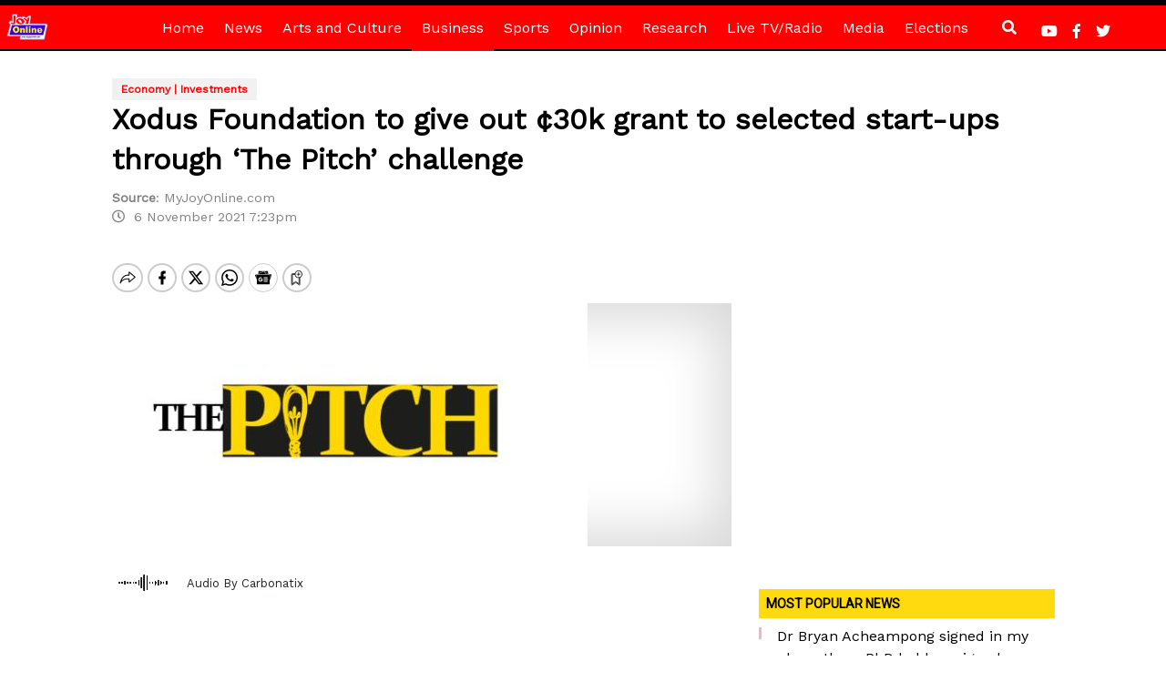

--- FILE ---
content_type: text/html; charset=utf-8
request_url: https://www.google.com/recaptcha/api2/aframe
body_size: 265
content:
<!DOCTYPE HTML><html><head><meta http-equiv="content-type" content="text/html; charset=UTF-8"></head><body><script nonce="nRcgbitlhU_3CtdL2MXCoQ">/** Anti-fraud and anti-abuse applications only. See google.com/recaptcha */ try{var clients={'sodar':'https://pagead2.googlesyndication.com/pagead/sodar?'};window.addEventListener("message",function(a){try{if(a.source===window.parent){var b=JSON.parse(a.data);var c=clients[b['id']];if(c){var d=document.createElement('img');d.src=c+b['params']+'&rc='+(localStorage.getItem("rc::a")?sessionStorage.getItem("rc::b"):"");window.document.body.appendChild(d);sessionStorage.setItem("rc::e",parseInt(sessionStorage.getItem("rc::e")||0)+1);localStorage.setItem("rc::h",'1769440156650');}}}catch(b){}});window.parent.postMessage("_grecaptcha_ready", "*");}catch(b){}</script></body></html>

--- FILE ---
content_type: application/javascript; charset=utf-8
request_url: https://fundingchoicesmessages.google.com/f/AGSKWxXGtWri0tZ_PUS8L39TBesFwMuvV7DubpMrvQKZe3EvIbQP94gc-jW_SHQDKHQh-n09N0Z5hrTO2HcTTMh7UvSd2DsrBh-6sl1jFDTMzs8sOMs0uMxI_Cwfu51y6i-A-x_bnawRqksAdTY0mIusq2xS0X3ZDqy2Yl5NWRlsWSAxXyI8zE7V3N25288G/_/zalando-ad-/big-ad-switch--pagead-id./adops._ad.php?
body_size: -1287
content:
window['53329710-6ff6-4e4d-a2a1-15de4e7ccff8'] = true;